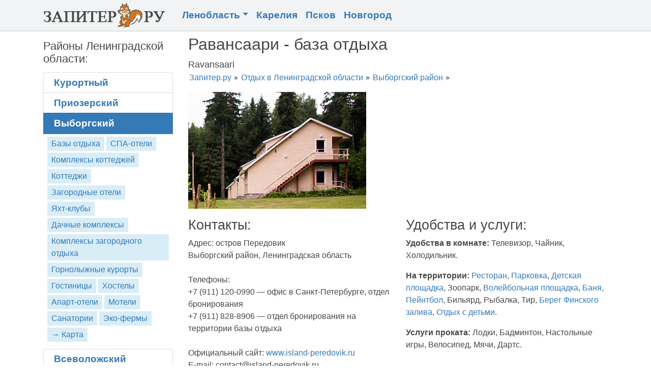

--- FILE ---
content_type: text/html; charset=UTF-8
request_url: http://www.zapiter.ru/%D0%BB%D0%B5%D0%BD%D0%BE%D0%B1%D0%BB%D0%B0%D1%81%D1%82%D1%8C/%D0%B2%D1%8B%D0%B1%D0%BE%D1%80%D0%B3%D1%81%D0%BA%D0%B8%D0%B9-%D1%80%D0%B0%D0%B9%D0%BE%D0%BD/%D1%80%D0%B0%D0%B2%D0%B0%D0%BD%D1%81%D0%B0%D0%B0%D1%80%D0%B8/
body_size: 6787
content:
<!DOCTYPE html>
<html lang="ru">
<head>
<meta charset="utf-8">
<meta http-equiv="X-UA-Compatible" content="IE=edge">
<meta name="viewport" content="width=device-width, initial-scale=1">
<title>Равансаари база отдыха &mdash; Высоцк,  остров Передовик,  Выборгский район Ленинградской области</title>
<meta name="description" content="база отдыха Равансаари   в Высоцк. Адрес, телефоны, email-ы и другие контакты Равансаари. Равансаари на карте и схема проезда.">
<meta name="keywords" Content="Равансаари,база отдыха,база отдыха Равансаари,Высоцк,Выборгский район,Ленинградская область">
<meta name="author" content="Zapiter.ru">
<meta name="theme-color" content="#f1f3f4">
<link rel="image_src" href="http://www.zapiter.ru/assets/images/hotels/350/41.jpg" />
<link rel="shortcut icon" href="http://www.zapiter.ru/assets/images/templates/shortcut-icon.png">
<base href="http://www.zapiter.ru/" />
<link rel="canonical" href="http://www.zapiter.ru/ленобласть/выборгский-район/равансаари/" />
<link href="/assets/css/v2/bootstrap.min.css" type="text/css" rel="Stylesheet">
<style>
div.card {margin-bottom:10px;height:175px;}
div.card a, div.card1 a {font-size: 20px;}
div.card1 {height:130px;}
.price{color:#5cb85c;}
div.left_sub {overflow:hidden;float:left;margin:2px;padding:2px 8px;background-color:#d9edf7;}
div.left_sub_on {overflow:hidden;float:left;margin:2px;padding:2px 8px;background-color:#337ab7 !important;}
div.left_sub_on a {color:#fff !important;;}
div.breadcrumbs {overflow:hidden;margin:0px 0px 16px 0px;}
div.breadcrumbs ul.B_crumbBox {margin: 0;padding: 0;}
div.breadcrumbs ul.B_crumbBox li.B_firstCrumb, div.breadcrumbs ul.B_crumbBox li.B_crumb, div.breadcrumbs ul.B_crumbBox li.B_lastCrumb {display:inline;list-style:none outside none;padding: 0px 13px 0px 2px;background-image: url("/assets/images/templates/arrow.png");background-repeat:no-repeat;background-position: right 6px;}
.hcc{font-size:1.4rem;line-height:1.4rem;}
</style>
	


</head>
<body>
<nav class="navbar navbar-expand-lg navbar-light fixed-top rr" style="padding:0rem;background-color: #f1f3f4;border-bottom:2px solid #ddd;">
<div class="container">

<a class="navbar-brand" href="http://www.zapiter.ru/" style="font-weight:bold;" title="Запитер.ру"><img src="/assets/images/templates/zapiter-ru-logo-2019-1.png" width="241" height="50" class="d-inline-block align-top" alt="Запитер.ру" style="margin-right:8px;"></a>

<button class="navbar-toggler" type="button" data-toggle="collapse" data-target="#navbarsDavno" aria-controls="navbarsDavno" aria-expanded="false" aria-label="Toggle navigation">
<span class="navbar-toggler-icon"></span>
</button>

<div class="collapse navbar-collapse" id="navbarsDavno">
<ul class="navbar-nav  mr-auto">

<li class="nav-item dropdown">
<a class="nav-link dropdown-toggle navwhite" href="/ленобласть/" data-toggle="dropdown" aria-haspopup="true" aria-expanded="false">Ленобласть</a>
<div class="dropdown-menu">
<a class="dropdown-item" href="/ленобласть/курортный-район/">Курортный район</a>
<a class="dropdown-item" href="/ленобласть/приозерский-район/">Приозерский район</a>
<a class="dropdown-item" href="/ленобласть/выборгский-район/">Выборгский район</a>
<a class="dropdown-item" href="/ленобласть/всеволожский-район/">Всеволожский район</a>
<a class="dropdown-item" href="/ленобласть/">&rarr; <b>все районы</b></a>
<div class="dropdown-divider"></div>
<a class="dropdown-item" href="/ленобласть/базы-отдыха/">Базы отдыха</a>
<a class="dropdown-item" href="/ленобласть/аренда-коттеджа/">Коттеджи</a>
<a class="dropdown-item" href="/ленобласть/комплексы-коттеджей/">Коттеджные комплексы</a>
<a class="dropdown-item" href="/ленобласть/загородные-спа-отели/">СПА отели</a>
<a class="dropdown-item" href="/ленобласть/загородные-отели/">Загородные отели</a>
<a class="dropdown-item" href="/ленобласть/пансионаты/">Пансионаты</a>
<a class="dropdown-item" href="/ленобласть/санатории/">Санатории</a>
<a class="dropdown-item" href="/ленобласть/дома-отдыха/">Дома отдыха</a>
<div class="dropdown-divider"></div>
<a class="dropdown-item" href="/ленобласть/отели-на-берегу-финского-залива/">На заливе</a>
<a class="dropdown-item" href="/ленобласть/отдых-на-озере/">На озере</a>
<a class="dropdown-item" href="/ленобласть/отели-с-бассейном/">С бассейном</a>
<a class="dropdown-item" href="/ленобласть/отдых-с-детьми/">С детьми</a>
</div>
</li>

<li class="nav-item"><a class="nav-link navwhite" href="/карелия/">Карелия</a></li>
<li class="nav-item"><a class="nav-link navwhite" href="/псковская-область/">Псков</a></li>
<li class="nav-item"><a class="nav-link navwhite" href="/новгородская-область/">Новгород</a></li>

</ul>
</div>
</div>
</nav>
<div class="container" role="main">
<div class="r" style="overflow:hidden;margin-right:-15px;margin-left:-15px;">

<!--center-->
<div class="col-lg-9 col-md-9" style="float:right !important;padding-top:0px;" itemscope itemtype="http://schema.org/LocalBusiness">
<h1><span itemprop="name">Равансаари - база отдыха</span></h1>
<div style="font-size:18px;">
  Ravansaari 
</div>
<div class="breadcrumbs">
<ul class="B_crumbBox"><li class="B_firstCrumb" itemscope="itemscope" itemtype="http://data-vocabulary.org/Breadcrumb"><a class="B_homeCrumb" itemprop="url"  href="/"><span itemprop="title">Запитер.ру</span></a></li>
  <li itemscope="itemscope" class="B_crumb" itemtype="http://data-vocabulary.org/Breadcrumb"><a class="B_crumb" itemprop="url" href="/ленобласть/"><span itemprop="title">Отдых в Ленинградской области</span></a></li>
  <li class="B_lastCrumb" itemscope="itemscope" itemtype="http://data-vocabulary.org/Breadcrumb"><a class="B_crumb" itemprop="url" href="/ленобласть/выборгский-район/"><span itemprop="title">Выборгский район</span></a></li>
</ul>
</div>


<div class="row">
<!-- left - ava --><div class="col-lg-6 col-md-6" style="margin-bottom:16px;">
  <img src="/assets/images/hotels/350/41.jpg" itemprop="image" alt="Равансаари база отдыха" class="img-responsive">
  
</div><!-- //left - ava -->

<!-- right - g --><div class="col-lg-6 col-md-6" style="margin-bottom:16px;">
  
</div><!-- //right - g -->
  
  
<!-- right contacts --><div class="col-lg-6 col-md-6">
<h2>Контакты:</h2>
<p>Адрес:
<span itemprop="address" itemscope itemtype="http://schema.org/PostalAddress">














<span itemprop="streetAddress">остров Передовик </span><br>

<span itemprop="addressRegion">Выборгский район</span>, 
Ленинградская область  
</span>


<br><br>

Телефоны:<br> 

<span itemprop="telephone">+7 (911) 120-0990</span>
   &mdash; офис в Санкт-Петербурге, отдел бронирования
<br>

<span itemprop="telephone">+7 (911) 828-8906</span>
   &mdash; отдел бронирования на территории базы отдыха
<br>







<br>


Официальный сайт: <a href="http://www.island-peredovik.ru" itemprop="url" rel="nofollow" target="_blank" title="ссылка на официальный сайт, откроется в новом окне">www.island-peredovik.ru</a><br>
E-mail: <span itemprop="email">contact@island-peredovik.ru</span>
</p>



<p>
<b>Прямое бронирование номеров</b>:<br>
По телефону: +7 (911) 120-0990<br>


</p>





<!--social-->


"Равансаари" в социальных сетях:<br>
<a href="http://vk.com/islandspb" rel="nofollow" target="_blank"><img src="/assets/images/templates/icon-vk.png" alt="vkontakte icon" style="margin:4px 4px 0px 0px;"></a>


<a href="https://twitter.com/islandperedovik" rel="nofollow" target="_blank"><img src="/assets/images/templates/icon-twitter.png" alt="twitter icon" style="margin:4px 4px 0px 0px;"></a>








<!--//social-->
<br><br>

</div><!-- //right contacts -->


<!-- right uslugi --><div class="col-lg-6 col-md-6">
<h2>Удобства и услуги:</h2>

<p><b>Удобства в комнате:</b> Телевизор, Чайник, Холодильник.</p>
<p><b>На территории:</b> <a href=/ленобласть/ресторан/>Ресторан</a>, <a href=/ленобласть/парковка-на-территории/>Парковка</a>, <a href=/ленобласть/детская-площадка/>Детская площадка</a>, Зоопарк, <a href=/ленобласть/волейбольная-площадка/>Волейбольная площадка</a>, <a href=/ленобласть/баня/>Баня</a>, <a href=/ленобласть/пейнтбол/>Пейнтбол</a>, Бильярд, Рыбалка, Тир, <a href=/ленобласть/отели-на-берегу-финского-залива/>Берег Финского залива</a>, <a href=/ленобласть/отдых-с-детьми/>Отдых с детьми</a>.</p>
<p><b>Услуги проката:</b> Лодки, Бадминтон, Настольные игры, Велосипед, Мячи, Дартс.</p>

</div><!-- //right uslugi -->
</div>




<div style="clear:both;"></div>
<br>


<br>






<br>
<h3>Карта (как добраться) Равансаари:</h3>
<div id="map" style="width:100%;height:300px;margin:14px 0px 10px 0px;overflow:hidden;"></div>
<img src="http://www.zapiter.ru/assets/images/templates/map-marker-blu.png" width="20" height="20" alt="обозначение на карте"> - условное обозначение на карте.



<br><br>
<h3>Другие места отдыха района:</h3>

<br>



<br>
<div class="row">
<div class="col-xs-12 col-sm-12 col-md-6 col-lg-6" style="margin-bottom: 26px;">
<a href="/ленобласть/выборгский-район/окунёвая/"><img src="/assets/images/hotels/350/178.jpg" alt="база отдыха Окунёвая" class="img-responsive" style="margin-bottom:6px;"></a><br><a href="/ленобласть/выборгский-район/окунёвая/" class="hcc"><b>Окунёвая</b> - база отдыха</a>
<br>
  недалеко от пос. Дубки.
</div>
<div class="col-xs-12 col-sm-12 col-md-6 col-lg-6" style="margin-bottom: 26px;">
<a href="/ленобласть/выборгский-район/тихая-заводь/"><img src="/assets/images/hotels/350/189.jpg" alt="база отдыха Тихая Заводь" class="img-responsive" style="margin-bottom:6px;"></a><br><a href="/ленобласть/выборгский-район/тихая-заводь/" class="hcc"><b>Тихая Заводь</b> - база отдыха</a>
<br>
  г. Каменногорск.
</div>
<div class="col-xs-12 col-sm-12 col-md-6 col-lg-6" style="margin-bottom: 26px;">
<a href="/ленобласть/выборгский-район/обухофф-вилладж/"><img src="/assets/images/hotels/350/173.jpg" alt="база отдыха Обухофф Вилладж" class="img-responsive" style="margin-bottom:6px;"></a><br><a href="/ленобласть/выборгский-район/обухофф-вилладж/" class="hcc"><b>Обухофф Вилладж</b> - база отдыха</a>
<br>
Рощино  9-км Первомайского шоссе, пансионат Ленинградец.
</div>
<div class="col-xs-12 col-sm-12 col-md-6 col-lg-6" style="margin-bottom: 26px;">
<a href="/ленобласть/выборгский-район/7-пятниц/"><img src="/assets/images/hotels/350/172.jpg" alt="база отдыха 7 Пятниц" class="img-responsive" style="margin-bottom:6px;"></a><br><a href="/ленобласть/выборгский-район/7-пятниц/" class="hcc"><b>7 Пятниц</b> - база отдыха</a>
<br>
  пос. Барышево.
</div>
<div class="col-xs-12 col-sm-12 col-md-6 col-lg-6" style="margin-bottom: 26px;">
<a href="/ленобласть/выборгский-район/березки/"><img src="/assets/images/hotels/350/2346.jpg" alt="гостевой дом Березки" class="img-responsive" style="margin-bottom:6px;"></a><br><a href="/ленобласть/выборгский-район/березки/" class="hcc"><b>Березки</b> - гостевой дом</a>
<br>
  поселок Прибылово.
</div>
<div class="col-xs-12 col-sm-12 col-md-6 col-lg-6" style="margin-bottom: 26px;">
<a href="/ленобласть/выборгский-район/кот-матроскин/"><img src="/assets/images/hotels/350/2281.jpg" alt="база отдыха Кот Матроскин" class="img-responsive" style="margin-bottom:6px;"></a><br><a href="/ленобласть/выборгский-район/кот-матроскин/" class="hcc"><b>Кот Матроскин</b> - база отдыха</a>
<br>
  посёлок Красносельское, озеро Вишневское.
</div>
<div class="col-xs-12 col-sm-12 col-md-6 col-lg-6" style="margin-bottom: 26px;">
<a href="/ленобласть/выборгский-район/виктория/"><img src="/assets/images/hotels/350/149.jpg" alt="гостиница Виктория" class="img-responsive" style="margin-bottom:6px;"></a><br><a href="/ленобласть/выборгский-район/виктория/" class="hcc"><b>Виктория</b> - гостиница</a>
<br>
Выборг  наб. 40-летия ВЛКСМ, д.1.
</div>
<div class="col-xs-12 col-sm-12 col-md-6 col-lg-6" style="margin-bottom: 26px;">
<a href="/ленобласть/выборгский-район/аврора-клуб/"><img src="/assets/images/hotels/350/174.jpg" alt="комплекс загородного отдыха Аврора Клуб" class="img-responsive" style="margin-bottom:6px;"></a><br><a href="/ленобласть/выборгский-район/аврора-клуб/" class="hcc"><b>Аврора Клуб</b> - комплекс загородного отдыха</a>
<br>
  пос. Поляны.
</div>
<div class="col-xs-12 col-sm-12 col-md-6 col-lg-6" style="margin-bottom: 26px;">
<a href="/ленобласть/выборгский-район/де-ла-рей/"><img src="/assets/images/hotels/350/2303.jpg" alt="клубный отель Де Ла Рей" class="img-responsive" style="margin-bottom:6px;"></a><br><a href="/ленобласть/выборгский-район/де-ла-рей/" class="hcc"><b>Де Ла Рей</b> - клубный отель</a>
<br>
  47й километр Приморского шоссе.
</div>
<div class="col-xs-12 col-sm-12 col-md-6 col-lg-6" style="margin-bottom: 26px;">
<a href="/ленобласть/выборгский-район/роса/"><img src="/assets/images/hotels/350/2266.jpg" alt="комплекс загородного отдыха Роса" class="img-responsive" style="margin-bottom:6px;"></a><br><a href="/ленобласть/выборгский-район/роса/" class="hcc"><b>Роса</b> - комплекс загородного отдыха</a>
<br>
  поселок Симагино, ул. Четвертая Линия, дом 20.
</div>
<div class="col-xs-12 col-sm-12 col-md-6 col-lg-6" style="margin-bottom: 26px;">
<a href="/ленобласть/выборгский-район/вега/"><img src="/assets/images/hotels/350/203.jpg" alt="гостиница Вега" class="img-responsive" style="margin-bottom:6px;"></a><br><a href="/ленобласть/выборгский-район/вега/" class="hcc"><b>Вега</b> - гостиница</a>
<br>
Выборг  2-я Южная ул., д. 22.
</div>
<div class="col-xs-12 col-sm-12 col-md-6 col-lg-6" style="margin-bottom: 26px;">
<a href="/ленобласть/выборгский-район/кировские-дачи/"><img src="/assets/images/hotels/350/198.jpg" alt="мотель Кировские дачи" class="img-responsive" style="margin-bottom:6px;"></a><br><a href="/ленобласть/выборгский-район/кировские-дачи/" class="hcc"><b>Кировские дачи</b> - мотель</a>
<br>
Выборг  пос. Кировский дачи, ул. Кировский дачи, д. 4а.
</div>
<div class="col-xs-12 col-sm-12 col-md-6 col-lg-6" style="margin-bottom: 26px;">
<a href="/ленобласть/выборгский-район/выборгхостел/"><img src="/assets/images/hotels/350/193.jpg" alt="хостел Выборгхостел" class="img-responsive" style="margin-bottom:6px;"></a><br><a href="/ленобласть/выборгский-район/выборгхостел/" class="hcc"><b>Выборгхостел</b> - хостел</a>
<br>
Выборг  ул. Выборгская д. 4.
</div>
<div class="col-xs-12 col-sm-12 col-md-6 col-lg-6" style="margin-bottom: 26px;">
<a href="/ленобласть/выборгский-район/сампо/"><img src="/assets/images/hotels/350/194.jpg" alt="апарт-отель Сампо" class="img-responsive" style="margin-bottom:6px;"></a><br><a href="/ленобласть/выборгский-район/сампо/" class="hcc"><b>Сампо</b> - апарт-отель</a>
<br>
Выборг  ул. Михаила Васильева, д. 11.
</div>
<div class="col-xs-12 col-sm-12 col-md-6 col-lg-6" style="margin-bottom: 26px;">
<a href="/ленобласть/выборгский-район/гальярда/"><img src="/assets/images/hotels/350/46.jpg" alt="загородный отель Гальярда" class="img-responsive" style="margin-bottom:6px;"></a><br><a href="/ленобласть/выборгский-район/гальярда/" class="hcc"><b>Гальярда</b> - загородный отель</a>
<br>
Рощино  Безымянный переулок, дом 2.
</div>
<div class="col-xs-12 col-sm-12 col-md-6 col-lg-6" style="margin-bottom: 26px;">
<a href="/ленобласть/выборгский-район/скандинавия/"><img src="/assets/images/hotels/350/2315.jpg" alt="кемпинг, мотель Скандинавия" class="img-responsive" style="margin-bottom:6px;"></a><br><a href="/ленобласть/выборгский-район/скандинавия/" class="hcc"><b>Скандинавия</b> - кемпинг, мотель</a>
<br>
  162 км трассы Скандинавия, Новинка..
</div>
</div>

<div style="clear:both;"></div><br>



<br><br><br><br>


</div>
<!--//center-->
<!--left-->
<div class="col-lg-3 col-md-3" style="float:left !important;padding-top:10px;">

<h3 style="margin-bottom:14px;">Районы Ленинградской области:</h3>
<div class="list-group">
<a href="/ленобласть/курортный-район/" class="list-group-item">Курортный</a>


<a href="/ленобласть/приозерский-район/" class="list-group-item">Приозерский</a>


<a href="/ленобласть/выборгский-район/" class="list-group-item active">Выборгский</a>

<div style="overflow:hidden;margin:4px 6px 12px 6px;">
<div class="left_sub"><a href="/ленобласть/выборгский-район/базы-отдыха/">Базы отдыха</a></div>
<div class="left_sub"><a href="/ленобласть/выборгский-район/спа-отели/">СПА-отели</a></div>
<div class="left_sub"><a href="/ленобласть/выборгский-район/комплексы-коттеджей/">Комплексы коттеджей</a></div>
<div class="left_sub"><a href="/ленобласть/выборгский-район/коттеджи/">Коттеджи</a></div>
<div class="left_sub"><a href="/ленобласть/выборгский-район/загородные-отели/">Загородные отели</a></div>
<div class="left_sub"><a href="/ленобласть/выборгский-район/яхт-клубы/">Яхт-клубы</a></div>
<div class="left_sub"><a href="/ленобласть/выборгский-район/дачные-комплексы/">Дачные комплексы</a></div>
<div class="left_sub"><a href="/ленобласть/выборгский-район/комплексы-загородного-отдыха/">Комплексы загородного отдыха</a></div>
<div class="left_sub"><a href="/ленобласть/выборгский-район/горнолыжные-курорты/">Горнолыжные курорты</a></div>
<div class="left_sub"><a href="/ленобласть/выборгский-район/гостиницы/">Гостиницы</a></div>
<div class="left_sub"><a href="/ленобласть/выборгский-район/хостелы/">Хостелы</a></div>
<div class="left_sub"><a href="/ленобласть/выборгский-район/апарт-отели/">Апарт-отели</a></div>
<div class="left_sub"><a href="/ленобласть/выборгский-район/мотели/">Мотели</a></div>
<div class="left_sub"><a href="/ленобласть/выборгский-район/санатории/">Санатории</a></div>
<div class="left_sub"><a href="/ленобласть/выборгский-район/эко-фермы/">Эко-фермы</a></div>
<div class="left_sub"><a href="/ленобласть/выборгский-район/карта.html">&rarr; Карта</a></div>
</div>
<a href="/ленобласть/всеволожский-район/" class="list-group-item">Всеволожский</a>
<a href="/ленобласть/гатчинский-район/" class="list-group-item">Гатчинский</a>
<a href="/ленобласть/ломоносовский-район/" class="list-group-item">Ломоносовский</a>
<a href="/ленобласть/бокситогорский-район/" class="list-group-item">Бокситогорский</a>
<a href="/ленобласть/волосовский-район/" class="list-group-item">Волосовский</a>
<a href="/ленобласть/волховский-район/" class="list-group-item">Волховский</a>
<a href="/ленобласть/кингисеппский-район/" class="list-group-item">Кингисеппский</a>
<a href="/ленобласть/киришский-район/" class="list-group-item">Киришский</a>
<a href="/ленобласть/кировский-район/" class="list-group-item">Кировский</a>
<a href="/ленобласть/лодейнопольский-район/" class="list-group-item">Лодейнопольский</a>
<a href="/ленобласть/лужский-район/" class="list-group-item">Лужский</a>
<a href="/ленобласть/подпорожский-район/" class="list-group-item">Подпорожский</a>
<a href="/ленобласть/сланцевский-район/" class="list-group-item">Сланцевский</a>
<a href="/ленобласть/тихвинский-район/" class="list-group-item">Тихвинский</a>
<a href="/ленобласть/тосненский-район/" class="list-group-item">Тосненский</a>
</div>
<br>

<h3 style="margin-bottom:14px;">Виды размещения:</h3>
<div class="list-group">
<a class="list-group-item" href="/ленобласть/базы-отдыха/">Базы отдыха</a>
<a class="list-group-item" href="/ленобласть/аренда-коттеджа/">Коттеджи</a>
<a class="list-group-item" href="/ленобласть/загородные-отели/">Загородные отели</a>
<a class="list-group-item" href="/ленобласть/загородные-спа-отели/">СПА отели</a>
<a class="list-group-item" href="/ленобласть/пансионаты/">Пансионаты</a>
<a class="list-group-item" href="/ленобласть/санатории/">Санатории</a>
<a class="list-group-item" href="/ленобласть/дома-отдыха/">Дома отдыха</a>
<a class="list-group-item" href="/ленобласть/гостевые-дома/">Гостевые дома</a>
<a class="list-group-item" href="/ленобласть/комплексы-коттеджей/">Комплексы коттеджей</a>
<a class="list-group-item" href="/ленобласть/комплексы-загородного-отдыха/">Комплексы загородного отдыха</a>
<a class="list-group-item" href="/ленобласть/горнолыжные-курорты/">Горнолыжные курорты</a>
</div>

<br><br>

<h3 style="margin-bottom:14px;">Удобства:</h3>

<b>Расположение</b>: 
<a href="/ленобласть/отели-на-берегу-финского-залива/">На Финском заливе</a>, 
<a href="/ленобласть/отдых-на-озере/">На озере</a>, 
<a href="/ленобласть/отдых-на-реке/">На реке</a>.

<br><br>
<b>Питание</b>: 
<a href=/ленобласть/кафе/>Кафе</a>, 
<a href=/ленобласть/ресторан/>Ресторан</a>, 
<a href=/ленобласть/столовая/>Столовая</a>, 
<a href=/ленобласть/бар/>Бар</a>, 
<a href=/ленобласть/банкетный-зал/>Банкетный зал</a>.

<br><br>
<b>Отдых</b>:
<a href="/ленобласть/отели-с-бассейном/">Бассейн</a>, 
<a href="/ленобласть/закрытый-бассейн/">Закрытый бассейн</a>, 
<a href="/ленобласть/открытый-бассейн/">Открытый бассейн</a>, 
<a href=/ленобласть/беседки-для-отдыха/>Беседки для отдыха</a>, 
<a href=/ленобласть/пляж/>Пляж</a>, 
<a href=/ленобласть/сауна/>Сауна</a>, 
<a href=/ленобласть/баня/>Баня</a>.

<br><br>
<b>Детям</b>: 
<a href="/ленобласть/отдых-с-детьми/">Отдых с детьми</a>, 
<a href="/ленобласть/детский-бассейн/">Детский бассейн</a>, 
<a href="/ленобласть/детская-площадка/">Детская площадка</a>, 
<a href="/ленобласть/детская-комната/">Детская комната</a>.

<br><br>
<b>Спорт</b>: 
<a href=/ленобласть/тренажёрный-зал/>Тренажёрный зал</a>, 
<a href=/ленобласть/спортивная-площадка/>Спортивная площадка</a>, 
<a href=/ленобласть/спортивный-зал/>Спортивный зал</a>, 
<a href=/ленобласть/теннисный-корт/>Теннисный корт</a>, 
<a href=/ленобласть/волейбольная-площадка/>Волейбольная площадка</a>, 
<a href=/ленобласть/баскетбольная-площадка/>Баскетбольная площадка</a>, 
<a href=/ленобласть/верёвочный-городок/>Верёвочный городок</a>, 
<a href=/ленобласть/пейнтбол/>Пейнтбол</a>.

<br><br>
<b>Разное</b>: 
<a href="/ленобласть/отдых-с-домашними-животными/">Отдых с домашними животными</a>, 
<a href="/ленобласть/парковка-на-территории/">Парковка</a>

</div>
<!--//left-->

</div>
<div style="overflow:hidden;">
<p>
<a href="/добавить-гостиницу/">Добавить отель</a> | 
<a href="/блог/">Блог</a> |
<a href="/search/">Поиск по сайту</a>
</p>
<p>Обратите внимание, что вся предоставленная на сайте информация, включая цены, носит информационный характер и ни при каких условиях не является публичной офертой.</p>
<p>2009-2020 Запитер.ру — сайт о загородном отдыхе в Ленинградской области</p><br><br><br><br>
</div>
</div>

<script src="https://code.jquery.com/jquery-3.3.1.slim.min.js" integrity="sha384-q8i/X+965DzO0rT7abK41JStQIAqVgRVzpbzo5smXKp4YfRvH+8abtTE1Pi6jizo" crossorigin="anonymous"></script>
<script src="https://stackpath.bootstrapcdn.com/bootstrap/4.3.1/js/bootstrap.min.js" integrity="sha384-JjSmVgyd0p3pXB1rRibZUAYoIIy6OrQ6VrjIEaFf/nJGzIxFDsf4x0xIM+B07jRM" crossorigin="anonymous"></script>
<script>
  (function(i,s,o,g,r,a,m){i['GoogleAnalyticsObject']=r;i[r]=i[r]||function(){
  (i[r].q=i[r].q||[]).push(arguments)},i[r].l=1*new Date();a=s.createElement(o),
  m=s.getElementsByTagName(o)[0];a.async=1;a.src=g;m.parentNode.insertBefore(a,m)
  })(window,document,'script','//www.google-analytics.com/analytics.js','ga');
  ga('create', 'UA-130101-15', 'auto');
  ga('send', 'pageview');
</script>
<script src="http://api-maps.yandex.ru/2.0-stable/?load=package.standard&amp;lang=ru-RU"></script>
<script>
        ymaps.ready(init);
        var myMap, 
            myPlacemark,
			myOtherPlacemarks = [];

        function init(){ 

            myMap = new ymaps.Map ("map", {
                center: [ 60.637914 , 28.556391 ],
                zoom: 13,
                behaviors: ['scrollZoom']
            }); 

            myPlacemark = new ymaps.Placemark([60.637914, 28.556391], {
                content: '',
                balloonContent: 'гостиница Равансаари'
            });
			myOtherPlacemarks.forEach(function(e, i) {
            	myMap.geoObjects.add(new ymaps.Placemark([e[0],e[1]], {
				  content: e[2], 
				  balloonContent: e[3]
				}, { preset: "twirl#greenIcon"}));
				/*"twirl#lightblueIcon", "twirl#whiteIcon", "twirl#greenIcon",
                    "twirl#redIcon", "twirl#yellowIcon",
                    "twirl#darkblueIcon", "twirl#nightIcon",
                    "twirl#greyIcon", "twirl#blueIcon",
                    "twirl#orangeIcon", "twirl#darkorangeIcon",
                    "twirl#pinkIcon", "twirl#violetIcon"*/
			});

            myMap.geoObjects.add(myPlacemark);
            myMap.controls.add('zoomControl');
            myMap.controls.add('scaleLine');
            myMap.controls.add('typeSelector');
            myMap.controls.add('mapTools');
        }
</script>
</body>
</html>